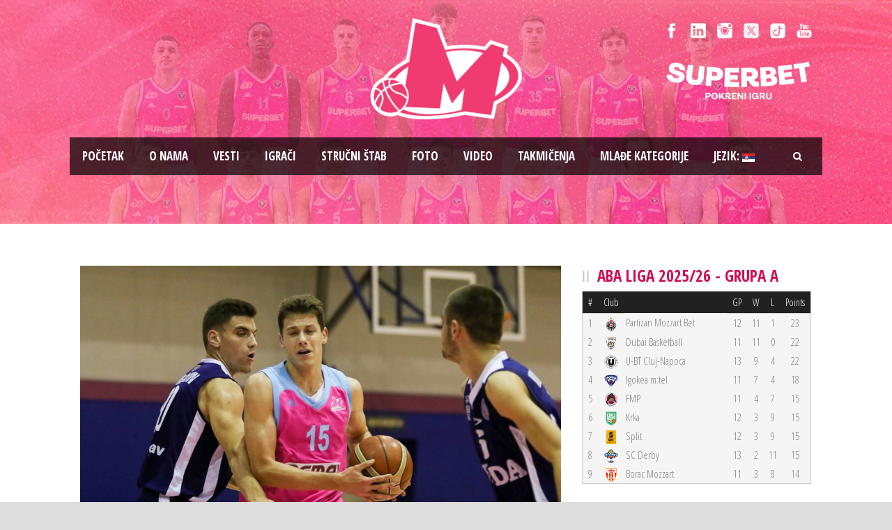

--- FILE ---
content_type: text/html; charset=UTF-8
request_url: https://www.bcmegabasket.net/2018/11/04/juniori-mega-bemaxa-ubedljivi-protiv-konstantina/
body_size: 13179
content:
<!DOCTYPE html>
<!--[if IE 7]><html class="ie ie7 ltie8 ltie9"  prefix="og: http://ogp.me/ns#"><![endif]-->
<!--[if IE 8]><html class="ie ie8 ltie9"  prefix="og: http://ogp.me/ns#"><![endif]-->
<!--[if !(IE 7) | !(IE 8)  ]><!-->
<html  prefix="og: http://ogp.me/ns#">
<!--<![endif]-->

<head>
	<meta charset="UTF-8" />
	<meta name="viewport" content="initial-scale = 1.0" />	<title>Košarkaški klub Mega Superbet   &raquo; JUNIORI MEGA BEMAXA UBEDLJIVI PROTIV KONSTANTINA</title>
	<link rel="pingback" href="https://www.bcmegabasket.net/2018/11/04/juniori-mega-bemaxa-ubedljivi-protiv-konstantina/" />
	
	<meta name='robots' content='max-image-preview:large' />
	<style>img:is([sizes="auto" i], [sizes^="auto," i]) { contain-intrinsic-size: 3000px 1500px }</style>
	<link rel='dns-prefetch' href='//fonts.googleapis.com' />
<link rel="alternate" type="application/rss+xml" title="Košarkaški klub Mega Superbet &raquo; dovod" href="https://www.bcmegabasket.net/feed/" />
<script type="text/javascript">
/* <![CDATA[ */
window._wpemojiSettings = {"baseUrl":"https:\/\/s.w.org\/images\/core\/emoji\/15.0.3\/72x72\/","ext":".png","svgUrl":"https:\/\/s.w.org\/images\/core\/emoji\/15.0.3\/svg\/","svgExt":".svg","source":{"concatemoji":"https:\/\/www.bcmegabasket.net\/wp-includes\/js\/wp-emoji-release.min.js?ver=6.7.4"}};
/*! This file is auto-generated */
!function(i,n){var o,s,e;function c(e){try{var t={supportTests:e,timestamp:(new Date).valueOf()};sessionStorage.setItem(o,JSON.stringify(t))}catch(e){}}function p(e,t,n){e.clearRect(0,0,e.canvas.width,e.canvas.height),e.fillText(t,0,0);var t=new Uint32Array(e.getImageData(0,0,e.canvas.width,e.canvas.height).data),r=(e.clearRect(0,0,e.canvas.width,e.canvas.height),e.fillText(n,0,0),new Uint32Array(e.getImageData(0,0,e.canvas.width,e.canvas.height).data));return t.every(function(e,t){return e===r[t]})}function u(e,t,n){switch(t){case"flag":return n(e,"\ud83c\udff3\ufe0f\u200d\u26a7\ufe0f","\ud83c\udff3\ufe0f\u200b\u26a7\ufe0f")?!1:!n(e,"\ud83c\uddfa\ud83c\uddf3","\ud83c\uddfa\u200b\ud83c\uddf3")&&!n(e,"\ud83c\udff4\udb40\udc67\udb40\udc62\udb40\udc65\udb40\udc6e\udb40\udc67\udb40\udc7f","\ud83c\udff4\u200b\udb40\udc67\u200b\udb40\udc62\u200b\udb40\udc65\u200b\udb40\udc6e\u200b\udb40\udc67\u200b\udb40\udc7f");case"emoji":return!n(e,"\ud83d\udc26\u200d\u2b1b","\ud83d\udc26\u200b\u2b1b")}return!1}function f(e,t,n){var r="undefined"!=typeof WorkerGlobalScope&&self instanceof WorkerGlobalScope?new OffscreenCanvas(300,150):i.createElement("canvas"),a=r.getContext("2d",{willReadFrequently:!0}),o=(a.textBaseline="top",a.font="600 32px Arial",{});return e.forEach(function(e){o[e]=t(a,e,n)}),o}function t(e){var t=i.createElement("script");t.src=e,t.defer=!0,i.head.appendChild(t)}"undefined"!=typeof Promise&&(o="wpEmojiSettingsSupports",s=["flag","emoji"],n.supports={everything:!0,everythingExceptFlag:!0},e=new Promise(function(e){i.addEventListener("DOMContentLoaded",e,{once:!0})}),new Promise(function(t){var n=function(){try{var e=JSON.parse(sessionStorage.getItem(o));if("object"==typeof e&&"number"==typeof e.timestamp&&(new Date).valueOf()<e.timestamp+604800&&"object"==typeof e.supportTests)return e.supportTests}catch(e){}return null}();if(!n){if("undefined"!=typeof Worker&&"undefined"!=typeof OffscreenCanvas&&"undefined"!=typeof URL&&URL.createObjectURL&&"undefined"!=typeof Blob)try{var e="postMessage("+f.toString()+"("+[JSON.stringify(s),u.toString(),p.toString()].join(",")+"));",r=new Blob([e],{type:"text/javascript"}),a=new Worker(URL.createObjectURL(r),{name:"wpTestEmojiSupports"});return void(a.onmessage=function(e){c(n=e.data),a.terminate(),t(n)})}catch(e){}c(n=f(s,u,p))}t(n)}).then(function(e){for(var t in e)n.supports[t]=e[t],n.supports.everything=n.supports.everything&&n.supports[t],"flag"!==t&&(n.supports.everythingExceptFlag=n.supports.everythingExceptFlag&&n.supports[t]);n.supports.everythingExceptFlag=n.supports.everythingExceptFlag&&!n.supports.flag,n.DOMReady=!1,n.readyCallback=function(){n.DOMReady=!0}}).then(function(){return e}).then(function(){var e;n.supports.everything||(n.readyCallback(),(e=n.source||{}).concatemoji?t(e.concatemoji):e.wpemoji&&e.twemoji&&(t(e.twemoji),t(e.wpemoji)))}))}((window,document),window._wpemojiSettings);
/* ]]> */
</script>
<style id='wp-emoji-styles-inline-css' type='text/css'>

	img.wp-smiley, img.emoji {
		display: inline !important;
		border: none !important;
		box-shadow: none !important;
		height: 1em !important;
		width: 1em !important;
		margin: 0 0.07em !important;
		vertical-align: -0.1em !important;
		background: none !important;
		padding: 0 !important;
	}
</style>
<link rel='stylesheet' id='wp-block-library-css' href='https://www.bcmegabasket.net/wp-includes/css/dist/block-library/style.min.css?ver=6.7.4' type='text/css' media='all' />
<style id='classic-theme-styles-inline-css' type='text/css'>
/*! This file is auto-generated */
.wp-block-button__link{color:#fff;background-color:#32373c;border-radius:9999px;box-shadow:none;text-decoration:none;padding:calc(.667em + 2px) calc(1.333em + 2px);font-size:1.125em}.wp-block-file__button{background:#32373c;color:#fff;text-decoration:none}
</style>
<style id='global-styles-inline-css' type='text/css'>
:root{--wp--preset--aspect-ratio--square: 1;--wp--preset--aspect-ratio--4-3: 4/3;--wp--preset--aspect-ratio--3-4: 3/4;--wp--preset--aspect-ratio--3-2: 3/2;--wp--preset--aspect-ratio--2-3: 2/3;--wp--preset--aspect-ratio--16-9: 16/9;--wp--preset--aspect-ratio--9-16: 9/16;--wp--preset--color--black: #000000;--wp--preset--color--cyan-bluish-gray: #abb8c3;--wp--preset--color--white: #ffffff;--wp--preset--color--pale-pink: #f78da7;--wp--preset--color--vivid-red: #cf2e2e;--wp--preset--color--luminous-vivid-orange: #ff6900;--wp--preset--color--luminous-vivid-amber: #fcb900;--wp--preset--color--light-green-cyan: #7bdcb5;--wp--preset--color--vivid-green-cyan: #00d084;--wp--preset--color--pale-cyan-blue: #8ed1fc;--wp--preset--color--vivid-cyan-blue: #0693e3;--wp--preset--color--vivid-purple: #9b51e0;--wp--preset--gradient--vivid-cyan-blue-to-vivid-purple: linear-gradient(135deg,rgba(6,147,227,1) 0%,rgb(155,81,224) 100%);--wp--preset--gradient--light-green-cyan-to-vivid-green-cyan: linear-gradient(135deg,rgb(122,220,180) 0%,rgb(0,208,130) 100%);--wp--preset--gradient--luminous-vivid-amber-to-luminous-vivid-orange: linear-gradient(135deg,rgba(252,185,0,1) 0%,rgba(255,105,0,1) 100%);--wp--preset--gradient--luminous-vivid-orange-to-vivid-red: linear-gradient(135deg,rgba(255,105,0,1) 0%,rgb(207,46,46) 100%);--wp--preset--gradient--very-light-gray-to-cyan-bluish-gray: linear-gradient(135deg,rgb(238,238,238) 0%,rgb(169,184,195) 100%);--wp--preset--gradient--cool-to-warm-spectrum: linear-gradient(135deg,rgb(74,234,220) 0%,rgb(151,120,209) 20%,rgb(207,42,186) 40%,rgb(238,44,130) 60%,rgb(251,105,98) 80%,rgb(254,248,76) 100%);--wp--preset--gradient--blush-light-purple: linear-gradient(135deg,rgb(255,206,236) 0%,rgb(152,150,240) 100%);--wp--preset--gradient--blush-bordeaux: linear-gradient(135deg,rgb(254,205,165) 0%,rgb(254,45,45) 50%,rgb(107,0,62) 100%);--wp--preset--gradient--luminous-dusk: linear-gradient(135deg,rgb(255,203,112) 0%,rgb(199,81,192) 50%,rgb(65,88,208) 100%);--wp--preset--gradient--pale-ocean: linear-gradient(135deg,rgb(255,245,203) 0%,rgb(182,227,212) 50%,rgb(51,167,181) 100%);--wp--preset--gradient--electric-grass: linear-gradient(135deg,rgb(202,248,128) 0%,rgb(113,206,126) 100%);--wp--preset--gradient--midnight: linear-gradient(135deg,rgb(2,3,129) 0%,rgb(40,116,252) 100%);--wp--preset--font-size--small: 13px;--wp--preset--font-size--medium: 20px;--wp--preset--font-size--large: 36px;--wp--preset--font-size--x-large: 42px;--wp--preset--spacing--20: 0.44rem;--wp--preset--spacing--30: 0.67rem;--wp--preset--spacing--40: 1rem;--wp--preset--spacing--50: 1.5rem;--wp--preset--spacing--60: 2.25rem;--wp--preset--spacing--70: 3.38rem;--wp--preset--spacing--80: 5.06rem;--wp--preset--shadow--natural: 6px 6px 9px rgba(0, 0, 0, 0.2);--wp--preset--shadow--deep: 12px 12px 50px rgba(0, 0, 0, 0.4);--wp--preset--shadow--sharp: 6px 6px 0px rgba(0, 0, 0, 0.2);--wp--preset--shadow--outlined: 6px 6px 0px -3px rgba(255, 255, 255, 1), 6px 6px rgba(0, 0, 0, 1);--wp--preset--shadow--crisp: 6px 6px 0px rgba(0, 0, 0, 1);}:where(.is-layout-flex){gap: 0.5em;}:where(.is-layout-grid){gap: 0.5em;}body .is-layout-flex{display: flex;}.is-layout-flex{flex-wrap: wrap;align-items: center;}.is-layout-flex > :is(*, div){margin: 0;}body .is-layout-grid{display: grid;}.is-layout-grid > :is(*, div){margin: 0;}:where(.wp-block-columns.is-layout-flex){gap: 2em;}:where(.wp-block-columns.is-layout-grid){gap: 2em;}:where(.wp-block-post-template.is-layout-flex){gap: 1.25em;}:where(.wp-block-post-template.is-layout-grid){gap: 1.25em;}.has-black-color{color: var(--wp--preset--color--black) !important;}.has-cyan-bluish-gray-color{color: var(--wp--preset--color--cyan-bluish-gray) !important;}.has-white-color{color: var(--wp--preset--color--white) !important;}.has-pale-pink-color{color: var(--wp--preset--color--pale-pink) !important;}.has-vivid-red-color{color: var(--wp--preset--color--vivid-red) !important;}.has-luminous-vivid-orange-color{color: var(--wp--preset--color--luminous-vivid-orange) !important;}.has-luminous-vivid-amber-color{color: var(--wp--preset--color--luminous-vivid-amber) !important;}.has-light-green-cyan-color{color: var(--wp--preset--color--light-green-cyan) !important;}.has-vivid-green-cyan-color{color: var(--wp--preset--color--vivid-green-cyan) !important;}.has-pale-cyan-blue-color{color: var(--wp--preset--color--pale-cyan-blue) !important;}.has-vivid-cyan-blue-color{color: var(--wp--preset--color--vivid-cyan-blue) !important;}.has-vivid-purple-color{color: var(--wp--preset--color--vivid-purple) !important;}.has-black-background-color{background-color: var(--wp--preset--color--black) !important;}.has-cyan-bluish-gray-background-color{background-color: var(--wp--preset--color--cyan-bluish-gray) !important;}.has-white-background-color{background-color: var(--wp--preset--color--white) !important;}.has-pale-pink-background-color{background-color: var(--wp--preset--color--pale-pink) !important;}.has-vivid-red-background-color{background-color: var(--wp--preset--color--vivid-red) !important;}.has-luminous-vivid-orange-background-color{background-color: var(--wp--preset--color--luminous-vivid-orange) !important;}.has-luminous-vivid-amber-background-color{background-color: var(--wp--preset--color--luminous-vivid-amber) !important;}.has-light-green-cyan-background-color{background-color: var(--wp--preset--color--light-green-cyan) !important;}.has-vivid-green-cyan-background-color{background-color: var(--wp--preset--color--vivid-green-cyan) !important;}.has-pale-cyan-blue-background-color{background-color: var(--wp--preset--color--pale-cyan-blue) !important;}.has-vivid-cyan-blue-background-color{background-color: var(--wp--preset--color--vivid-cyan-blue) !important;}.has-vivid-purple-background-color{background-color: var(--wp--preset--color--vivid-purple) !important;}.has-black-border-color{border-color: var(--wp--preset--color--black) !important;}.has-cyan-bluish-gray-border-color{border-color: var(--wp--preset--color--cyan-bluish-gray) !important;}.has-white-border-color{border-color: var(--wp--preset--color--white) !important;}.has-pale-pink-border-color{border-color: var(--wp--preset--color--pale-pink) !important;}.has-vivid-red-border-color{border-color: var(--wp--preset--color--vivid-red) !important;}.has-luminous-vivid-orange-border-color{border-color: var(--wp--preset--color--luminous-vivid-orange) !important;}.has-luminous-vivid-amber-border-color{border-color: var(--wp--preset--color--luminous-vivid-amber) !important;}.has-light-green-cyan-border-color{border-color: var(--wp--preset--color--light-green-cyan) !important;}.has-vivid-green-cyan-border-color{border-color: var(--wp--preset--color--vivid-green-cyan) !important;}.has-pale-cyan-blue-border-color{border-color: var(--wp--preset--color--pale-cyan-blue) !important;}.has-vivid-cyan-blue-border-color{border-color: var(--wp--preset--color--vivid-cyan-blue) !important;}.has-vivid-purple-border-color{border-color: var(--wp--preset--color--vivid-purple) !important;}.has-vivid-cyan-blue-to-vivid-purple-gradient-background{background: var(--wp--preset--gradient--vivid-cyan-blue-to-vivid-purple) !important;}.has-light-green-cyan-to-vivid-green-cyan-gradient-background{background: var(--wp--preset--gradient--light-green-cyan-to-vivid-green-cyan) !important;}.has-luminous-vivid-amber-to-luminous-vivid-orange-gradient-background{background: var(--wp--preset--gradient--luminous-vivid-amber-to-luminous-vivid-orange) !important;}.has-luminous-vivid-orange-to-vivid-red-gradient-background{background: var(--wp--preset--gradient--luminous-vivid-orange-to-vivid-red) !important;}.has-very-light-gray-to-cyan-bluish-gray-gradient-background{background: var(--wp--preset--gradient--very-light-gray-to-cyan-bluish-gray) !important;}.has-cool-to-warm-spectrum-gradient-background{background: var(--wp--preset--gradient--cool-to-warm-spectrum) !important;}.has-blush-light-purple-gradient-background{background: var(--wp--preset--gradient--blush-light-purple) !important;}.has-blush-bordeaux-gradient-background{background: var(--wp--preset--gradient--blush-bordeaux) !important;}.has-luminous-dusk-gradient-background{background: var(--wp--preset--gradient--luminous-dusk) !important;}.has-pale-ocean-gradient-background{background: var(--wp--preset--gradient--pale-ocean) !important;}.has-electric-grass-gradient-background{background: var(--wp--preset--gradient--electric-grass) !important;}.has-midnight-gradient-background{background: var(--wp--preset--gradient--midnight) !important;}.has-small-font-size{font-size: var(--wp--preset--font-size--small) !important;}.has-medium-font-size{font-size: var(--wp--preset--font-size--medium) !important;}.has-large-font-size{font-size: var(--wp--preset--font-size--large) !important;}.has-x-large-font-size{font-size: var(--wp--preset--font-size--x-large) !important;}
:where(.wp-block-post-template.is-layout-flex){gap: 1.25em;}:where(.wp-block-post-template.is-layout-grid){gap: 1.25em;}
:where(.wp-block-columns.is-layout-flex){gap: 2em;}:where(.wp-block-columns.is-layout-grid){gap: 2em;}
:root :where(.wp-block-pullquote){font-size: 1.5em;line-height: 1.6;}
</style>
<link rel='stylesheet' id='ctf_styles-css' href='https://www.bcmegabasket.net/wp-content/plugins/custom-twitter-feeds/css/ctf-styles.min.css?ver=2.3.1' type='text/css' media='all' />
<link rel='stylesheet' id='rotatingtweets-css' href='https://www.bcmegabasket.net/wp-content/plugins/rotatingtweets/css/style.css?ver=6.7.4' type='text/css' media='all' />
<link rel='stylesheet' id='style-css' href='https://www.bcmegabasket.net/wp-content/themes/realsoccer/style.css?ver=6.7.4' type='text/css' media='all' />
<link rel='stylesheet' id='Open-Sans-Condensed-google-font-css' href='https://fonts.googleapis.com/css?family=Open+Sans+Condensed%3A300%2C300italic%2C700&#038;subset=greek%2Ccyrillic-ext%2Ccyrillic%2Clatin%2Clatin-ext%2Cvietnamese%2Cgreek-ext&#038;ver=6.7.4' type='text/css' media='all' />
<link rel='stylesheet' id='Open-Sans-google-font-css' href='https://fonts.googleapis.com/css?family=Open+Sans%3A300%2C300italic%2Cregular%2Citalic%2C600%2C600italic%2C700%2C700italic%2C800%2C800italic&#038;subset=greek%2Ccyrillic-ext%2Ccyrillic%2Clatin%2Clatin-ext%2Cvietnamese%2Cgreek-ext&#038;ver=6.7.4' type='text/css' media='all' />
<link rel='stylesheet' id='superfish-css' href='https://www.bcmegabasket.net/wp-content/themes/realsoccer/plugins/superfish/css/superfish.css?ver=6.7.4' type='text/css' media='all' />
<link rel='stylesheet' id='dlmenu-css' href='https://www.bcmegabasket.net/wp-content/themes/realsoccer/plugins/dl-menu/component.css?ver=6.7.4' type='text/css' media='all' />
<link rel='stylesheet' id='font-awesome-css' href='https://www.bcmegabasket.net/wp-content/themes/realsoccer/plugins/font-awesome/css/font-awesome.min.css?ver=6.7.4' type='text/css' media='all' />
<!--[if lt IE 8]>
<link rel='stylesheet' id='font-awesome-ie7-css' href='https://www.bcmegabasket.net/wp-content/themes/realsoccer/plugins/font-awesome/css/font-awesome-ie7.min.css?ver=6.7.4' type='text/css' media='all' />
<![endif]-->
<link rel='stylesheet' id='style-responsive-css' href='https://www.bcmegabasket.net/wp-content/themes/realsoccer/stylesheet/style-responsive.css?ver=6.7.4' type='text/css' media='all' />
<link rel='stylesheet' id='style-custom-css' href='https://www.bcmegabasket.net/wp-content/themes/realsoccer/stylesheet/style-custom.css?ver=6.7.4' type='text/css' media='all' />
<link rel='stylesheet' id='tablepress-default-css' href='https://www.bcmegabasket.net/wp-content/plugins/tablepress/css/build/default.css?ver=3.2.5' type='text/css' media='all' />
<link rel='stylesheet' id='ms-main-css' href='https://www.bcmegabasket.net/wp-content/plugins/masterslider/public/assets/css/masterslider.main.css?ver=3.2.11' type='text/css' media='all' />
<link rel='stylesheet' id='ms-custom-css' href='https://www.bcmegabasket.net/wp-content/uploads/masterslider/custom.css?ver=5.3' type='text/css' media='all' />
<script type="text/javascript" src="https://www.bcmegabasket.net/wp-includes/js/jquery/jquery.min.js?ver=3.7.1" id="jquery-core-js"></script>
<link rel="https://api.w.org/" href="https://www.bcmegabasket.net/wp-json/" /><link rel="alternate" title="JSON" type="application/json" href="https://www.bcmegabasket.net/wp-json/wp/v2/posts/36223" /><link rel="EditURI" type="application/rsd+xml" title="RSD" href="https://www.bcmegabasket.net/xmlrpc.php?rsd" />
<meta name="generator" content="WordPress 6.7.4" />
<link rel="canonical" href="https://www.bcmegabasket.net/2018/11/04/juniori-mega-bemaxa-ubedljivi-protiv-konstantina/" />
<link rel='shortlink' href='https://www.bcmegabasket.net/?p=36223' />
<link rel="alternate" title="oEmbed (JSON)" type="application/json+oembed" href="https://www.bcmegabasket.net/wp-json/oembed/1.0/embed?url=https%3A%2F%2Fwww.bcmegabasket.net%2F2018%2F11%2F04%2Fjuniori-mega-bemaxa-ubedljivi-protiv-konstantina%2F" />
<link rel="alternate" title="oEmbed (XML)" type="text/xml+oembed" href="https://www.bcmegabasket.net/wp-json/oembed/1.0/embed?url=https%3A%2F%2Fwww.bcmegabasket.net%2F2018%2F11%2F04%2Fjuniori-mega-bemaxa-ubedljivi-protiv-konstantina%2F&#038;format=xml" />
<script>var ms_grabbing_curosr='https://www.bcmegabasket.net/wp-content/plugins/masterslider/public/assets/css/common/grabbing.cur',ms_grab_curosr='https://www.bcmegabasket.net/wp-content/plugins/masterslider/public/assets/css/common/grab.cur';</script>
<meta name="generator" content="MasterSlider 3.2.11 - Responsive Touch Image Slider" />

<!-- Open Graph Meta Data by WP-Open-Graph plugin-->
<meta property="og:site_name" content="Košarkaški klub Mega Superbet" />
<meta property="og:locale" content="sr_rs" />
<meta property="og:type" content="article" />
<meta property="og:image:width" content="2000" />
<meta property="og:image:height" content="1327" />
<meta property="og:image" content="https://www.bcmegabasket.net/wp-content/uploads/2018/11/juniori_mega_konstantin_157281.jpg" />
<meta property="og:title" content="JUNIORI MEGA BEMAXA UBEDLJIVI PROTIV KONSTANTINA" />
<meta property="og:url" content="https://www.bcmegabasket.net/2018/11/04/juniori-mega-bemaxa-ubedljivi-protiv-konstantina/" />
<meta property="og:description" content="Juniori Mega Bemaxa su zabeležili još jednu ubedljivu pobedu pošto su u 4. kolu Roda Juniorske lige Srbije savladali Konstantin sa 104:42 (21:13, 40:13, 24:7, 19:9). Izabranici trenera Vlade Vukoičića su odigrali još dobar meč u hali Mega Factory u Beogradu gde su posle prvog poluvremena imali 35 poena prednosti, da bi u drugom poluvremenu... Opširnije..." />
<meta prefix="fb: http://ogp.me/ns/fb#" property="fb:app_id" content="1022190398173361" />
<!-- /Open Graph Meta Data -->
<style type="text/css">
.qtranxs_flag_sr {background-image: url(https://www.bcmegabasket.net/wp-content/plugins/qtranslate-x/flags/); background-repeat: no-repeat;}
.qtranxs_flag_en {background-image: url(https://www.bcmegabasket.net/wp-content/plugins/qtranslate-x/flags/gb.png); background-repeat: no-repeat;}
</style>
<link hreflang="sr" href="https://www.bcmegabasket.net/sr/2018/11/04/juniori-mega-bemaxa-ubedljivi-protiv-konstantina/" rel="alternate" />
<link hreflang="en" href="https://www.bcmegabasket.net/en/2018/11/04/juniori-mega-bemaxa-ubedljivi-protiv-konstantina/" rel="alternate" />
<link hreflang="x-default" href="https://www.bcmegabasket.net/2018/11/04/juniori-mega-bemaxa-ubedljivi-protiv-konstantina/" rel="alternate" />
<meta name="generator" content="qTranslate-X 3.4.6.8" />
<!-- load the script for older ie version -->
<!--[if lt IE 9]>
<script src="https://www.bcmegabasket.net/wp-content/themes/realsoccer/javascript/html5.js" type="text/javascript"></script>
<script src="https://www.bcmegabasket.net/wp-content/themes/realsoccer/plugins/easy-pie-chart/excanvas.js" type="text/javascript"></script>
<![endif]-->

<!-- Dynamic Widgets by QURL loaded - http://www.dynamic-widgets.com //-->
<link rel="icon" href="https://www.bcmegabasket.net/wp-content/uploads/2021/07/cropped-mega-bemax-logo-512-32x32.png" sizes="32x32" />
<link rel="icon" href="https://www.bcmegabasket.net/wp-content/uploads/2021/07/cropped-mega-bemax-logo-512-192x192.png" sizes="192x192" />
<link rel="apple-touch-icon" href="https://www.bcmegabasket.net/wp-content/uploads/2021/07/cropped-mega-bemax-logo-512-180x180.png" />
<meta name="msapplication-TileImage" content="https://www.bcmegabasket.net/wp-content/uploads/2021/07/cropped-mega-bemax-logo-512-270x270.png" />
</head>

<body class="post-template-default single single-post postid-36223 single-format-standard _masterslider _msp_version_3.2.11">
<div id="fb-root"></div>
<script async defer crossorigin="anonymous" src="https://connect.facebook.net/sr_RS/sdk.js#xfbml=1&version=v8.0&appId=1022190398173361&autoLogAppEvents=1" nonce="E8iGBOTy"></script>
<div class="body-wrapper  float-menu realsoccer-header-style-1" data-home="https://www.bcmegabasket.net" >
		<header class="gdlr-header-wrapper "  >
		<!-- top navigation -->
				<div class="top-navigation-wrapper">
			<div class="top-navigation-container container">
				<div class="top-navigation-left">
					<div class="top-navigation-left-text">
										</div>
				</div>
				<div class="top-navigation-right">
					<div class="top-social-wrapper">
						<div class="social-icon">
<a href="https://www.facebook.com/KKMegaBasket" target="_blank" >
<img width="32" height="32" src="https://www.bcmegabasket.net/wp-content/themes/realsoccer/images/light/social-icon/facebook.png" alt="Facebook" />
</a>
</div>
<div class="social-icon">
<a href="https://www.linkedin.com/company/košarkaški-klub-mega-basketball-club-mega" target="_blank" >
<img width="32" height="32" src="https://www.bcmegabasket.net/wp-content/themes/realsoccer/images/light/social-icon/linkedin.png" alt="Linkedin" />
</a>
</div>
<div class="social-icon">
<a href="https://www.instagram.com/bcmegabasket/" target="_blank" >
<img width="32" height="32" src="https://www.bcmegabasket.net/wp-content/themes/realsoccer/images/light/social-icon/tumblr.png" alt="Tumblr" />
</a>
</div>
<div class="social-icon">
<a href="https://x.com/KKMegaBasket" target="_blank" >
<img width="32" height="32" src="https://www.bcmegabasket.net/wp-content/themes/realsoccer/images/light/social-icon/twitter.png" alt="Twitter" />
</a>
</div>
<div class="social-icon">
<a href="https://www.tiktok.com/@bcmegabasket" target="_blank" >
<img width="32" height="32" src="https://www.bcmegabasket.net/wp-content/themes/realsoccer/images/light/social-icon/tiktok.png" alt="Tiktok" />
</a>
</div>
<div class="social-icon">
<a href="https://www.youtube.com/c/KKMegaBasket/" target="_blank" >
<img width="32" height="32" src="https://www.bcmegabasket.net/wp-content/themes/realsoccer/images/light/social-icon/youtube.png" alt="Youtube" />
</a>
</div>
<div class="clear"></div>					</div>	
					<div class="top-league-wrapper">
						<!--<div class="league-icon"><a target="_blank" href="http://www.championsleague.basketball/"><img width="" height="" alt="BCL" src="https://www.bcmegabasket.net/wp-content/uploads/2016/08/BCL_Logo_1Col_RGB_Navy_Small-2.png"></a></div>
						<div class="league-icon"><a target="_blank" href="https://www.aba-liga.com/"><img width="" height="" alt="ABA" src="https://www.bcmegabasket.net/wp-content/uploads/2021/09/ADMIRAL_BET_ABA_LIGA_LOGO_HORIZONTAL_DARK.png"></a></div>
						<div class="league-icon"><a target="_blank" href="https://www.kls.rs/"><img width="" height="" alt="KLS" src="https://www.bcmegabasket.net/wp-content/uploads/2018/04/kls-logo-s.png"></a></div>-->
						
					<a href="https://superbet.rs/?utm_source=mega&utm_medium=organic&utm_campaign=spo-brn-awr-ext-mega-gen-all-sup" target="_blank"><img src="https://www.bcmegabasket.net/wp-content/uploads/2025/01/superbet-01.png" title="Superbet"  alt="Superbet" style="width:210px;height:auto !important;" /></a>						
						
					</div>					
				</div>
				<div class="clear"></div>
			</div>
		</div>
				
		<!-- logo -->
		<div class="gdlr-header-inner">
			<div class="gdlr-header-container container">
				<!-- logo -->
				<div class="gdlr-logo">
					<a href="https://www.bcmegabasket.net" >
						<img src="https://www.bcmegabasket.net/wp-content/uploads/2024/06/mega-pink-outline.png" alt="" width="502" height="336" />						
					</a>
					<div class="gdlr-responsive-navigation dl-menuwrapper" id="gdlr-responsive-navigation" ><button class="dl-trigger">Open Menu</button><ul id="menu-main-menu" class="dl-menu gdlr-main-mobile-menu"><li id="menu-item-3543" class="menu-item menu-item-type-post_type menu-item-object-page menu-item-home menu-item-3543"><a href="https://www.bcmegabasket.net/">Pоčetak</a></li>
<li id="menu-item-6400" class="menu-item menu-item-type-post_type menu-item-object-page menu-item-6400"><a href="https://www.bcmegabasket.net/o-nama/">O nama</a></li>
<li id="menu-item-78258" class="menu-item menu-item-type-taxonomy menu-item-object-category menu-item-has-children menu-item-78258"><a href="https://www.bcmegabasket.net/category/vesti/2025-2026/">Vesti</a>
<ul class="dl-submenu">
	<li id="menu-item-68013" class="menu-item menu-item-type-post_type menu-item-object-page menu-item-68013"><a href="https://www.bcmegabasket.net/vesti/arhiva/">Arhiva vesti</a></li>
</ul>
</li>
<li id="menu-item-26021" class="menu-item menu-item-type-post_type menu-item-object-page menu-item-26021"><a href="https://www.bcmegabasket.net/igraci/">Igrači</a></li>
<li id="menu-item-78305" class="menu-item menu-item-type-post_type menu-item-object-page menu-item-78305"><a href="https://www.bcmegabasket.net/strucni-stab/strucni-stab-2025-2026/">Stručni štab</a></li>
<li id="menu-item-78273" class="menu-item menu-item-type-post_type menu-item-object-page menu-item-has-children menu-item-78273"><a href="https://www.bcmegabasket.net/galerija/galerija-2025-2026/">Foto</a>
<ul class="dl-submenu">
	<li id="menu-item-68026" class="menu-item menu-item-type-post_type menu-item-object-page menu-item-68026"><a href="https://www.bcmegabasket.net/galerija/foto-arhiva/">Foto arhiva</a></li>
</ul>
</li>
<li id="menu-item-9919" class="menu-item menu-item-type-post_type menu-item-object-page menu-item-9919"><a href="https://www.bcmegabasket.net/video/">Video</a></li>
<li id="menu-item-78431" class="menu-item menu-item-type-post_type menu-item-object-page menu-item-has-children menu-item-78431"><a href="https://www.bcmegabasket.net/aba-liga/aba-liga-2026-2026/">Takmičenja</a>
<ul class="dl-submenu">
	<li id="menu-item-78432" class="menu-item menu-item-type-post_type menu-item-object-page menu-item-78432"><a href="https://www.bcmegabasket.net/aba-liga/aba-liga-2026-2026/">ABA Liga 2025/2026</a></li>
	<li id="menu-item-79460" class="menu-item menu-item-type-post_type menu-item-object-page menu-item-79460"><a href="https://www.bcmegabasket.net/winline-basket-cup-2025-2026/">Winline Basket Cup 2025/2026</a></li>
</ul>
</li>
<li id="menu-item-28474" class="menu-item menu-item-type-post_type menu-item-object-page menu-item-has-children menu-item-28474"><a href="https://www.bcmegabasket.net/mladje-kategorije/">Mlađe kategorije</a>
<ul class="dl-submenu">
	<li id="menu-item-28442" class="menu-item menu-item-type-post_type menu-item-object-page menu-item-28442"><a href="https://www.bcmegabasket.net/mladje-kategorije/o-nama/">O nama</a></li>
	<li id="menu-item-28446" class="menu-item menu-item-type-post_type menu-item-object-page menu-item-28446"><a href="https://www.bcmegabasket.net/mladje-kategorije/vesti/">Vesti</a></li>
</ul>
</li>
<li id="menu-item-31124" class="qtranxs-lang-menu qtranxs-lang-menu-sr menu-item menu-item-type-custom menu-item-object-custom menu-item-has-children menu-item-31124"><a href="#" title="Srpski">Jezik:&nbsp;<img src="https://www.bcmegabasket.net/wp-content/plugins/qtranslate-x/flags/rs.png" alt="Srpski" /></a>
<ul class="dl-submenu">
	<li id="menu-item-79461" class="qtranxs-lang-menu-item qtranxs-lang-menu-item-sr menu-item menu-item-type-custom menu-item-object-custom menu-item-79461"><a href="https://www.bcmegabasket.net/sr/2018/11/04/juniori-mega-bemaxa-ubedljivi-protiv-konstantina/" title="Srpski"><img src="https://www.bcmegabasket.net/wp-content/plugins/qtranslate-x/flags/rs.png" alt="Srpski" />&nbsp;Srpski</a></li>
	<li id="menu-item-79462" class="qtranxs-lang-menu-item qtranxs-lang-menu-item-en menu-item menu-item-type-custom menu-item-object-custom menu-item-79462"><a href="https://www.bcmegabasket.net/en/2018/11/04/juniori-mega-bemaxa-ubedljivi-protiv-konstantina/" title="English"><img src="https://www.bcmegabasket.net/wp-content/plugins/qtranslate-x/flags/gb.png" alt="English" />&nbsp;English</a></li>
</ul>
</li>
</ul></div>						
				</div>
				
				<!-- navigation -->
				<div class="gdlr-navigation-wrapper"><div class="gdlr-navigation-container container"><nav class="gdlr-navigation" id="gdlr-main-navigation" role="navigation"><ul id="menu-main-menu-1" class="sf-menu gdlr-main-menu"><li  class="menu-item menu-item-type-post_type menu-item-object-page menu-item-home menu-item-3543menu-item menu-item-type-post_type menu-item-object-page menu-item-home menu-item-3543 gdlr-normal-menu"><a href="https://www.bcmegabasket.net/">Pоčetak</a></li>
<li  class="menu-item menu-item-type-post_type menu-item-object-page menu-item-6400menu-item menu-item-type-post_type menu-item-object-page menu-item-6400 gdlr-normal-menu"><a href="https://www.bcmegabasket.net/o-nama/">O nama</a></li>
<li  class="menu-item menu-item-type-taxonomy menu-item-object-category menu-item-has-children menu-item-78258menu-item menu-item-type-taxonomy menu-item-object-category menu-item-has-children menu-item-78258 gdlr-normal-menu"><a href="https://www.bcmegabasket.net/category/vesti/2025-2026/">Vesti</a>
<ul class="sub-menu">
	<li  class="menu-item menu-item-type-post_type menu-item-object-page menu-item-68013"><a href="https://www.bcmegabasket.net/vesti/arhiva/">Arhiva vesti</a></li>
</ul>
</li>
<li  class="menu-item menu-item-type-post_type menu-item-object-page menu-item-26021menu-item menu-item-type-post_type menu-item-object-page menu-item-26021 gdlr-normal-menu"><a href="https://www.bcmegabasket.net/igraci/">Igrači</a></li>
<li  class="menu-item menu-item-type-post_type menu-item-object-page menu-item-78305menu-item menu-item-type-post_type menu-item-object-page menu-item-78305 gdlr-normal-menu"><a href="https://www.bcmegabasket.net/strucni-stab/strucni-stab-2025-2026/">Stručni štab</a></li>
<li  class="menu-item menu-item-type-post_type menu-item-object-page menu-item-has-children menu-item-78273menu-item menu-item-type-post_type menu-item-object-page menu-item-has-children menu-item-78273 gdlr-normal-menu"><a href="https://www.bcmegabasket.net/galerija/galerija-2025-2026/">Foto</a>
<ul class="sub-menu">
	<li  class="menu-item menu-item-type-post_type menu-item-object-page menu-item-68026"><a href="https://www.bcmegabasket.net/galerija/foto-arhiva/">Foto arhiva</a></li>
</ul>
</li>
<li  class="menu-item menu-item-type-post_type menu-item-object-page menu-item-9919menu-item menu-item-type-post_type menu-item-object-page menu-item-9919 gdlr-normal-menu"><a href="https://www.bcmegabasket.net/video/">Video</a></li>
<li  class="menu-item menu-item-type-post_type menu-item-object-page menu-item-has-children menu-item-78431menu-item menu-item-type-post_type menu-item-object-page menu-item-has-children menu-item-78431 gdlr-normal-menu"><a href="https://www.bcmegabasket.net/aba-liga/aba-liga-2026-2026/">Takmičenja</a>
<ul class="sub-menu">
	<li  class="menu-item menu-item-type-post_type menu-item-object-page menu-item-78432"><a href="https://www.bcmegabasket.net/aba-liga/aba-liga-2026-2026/">ABA Liga 2025/2026</a></li>
	<li  class="menu-item menu-item-type-post_type menu-item-object-page menu-item-79460"><a href="https://www.bcmegabasket.net/winline-basket-cup-2025-2026/">Winline Basket Cup 2025/2026</a></li>
</ul>
</li>
<li  class="menu-item menu-item-type-post_type menu-item-object-page menu-item-has-children menu-item-28474menu-item menu-item-type-post_type menu-item-object-page menu-item-has-children menu-item-28474 gdlr-normal-menu"><a href="https://www.bcmegabasket.net/mladje-kategorije/">Mlađe kategorije</a>
<ul class="sub-menu">
	<li  class="menu-item menu-item-type-post_type menu-item-object-page menu-item-28442"><a href="https://www.bcmegabasket.net/mladje-kategorije/o-nama/">O nama</a></li>
	<li  class="menu-item menu-item-type-post_type menu-item-object-page menu-item-28446"><a href="https://www.bcmegabasket.net/mladje-kategorije/vesti/">Vesti</a></li>
</ul>
</li>
<li  class="qtranxs-lang-menu qtranxs-lang-menu-sr menu-item menu-item-type-custom menu-item-object-custom menu-item-has-children menu-item-31124qtranxs-lang-menu qtranxs-lang-menu-sr menu-item menu-item-type-custom menu-item-object-custom menu-item-has-children menu-item-31124 gdlr-normal-menu"><a title="Srpski" href="#">Jezik:&nbsp;<img src="https://www.bcmegabasket.net/wp-content/plugins/qtranslate-x/flags/rs.png" alt="Srpski" /></a>
<ul class="sub-menu">
	<li  class="qtranxs-lang-menu-item qtranxs-lang-menu-item-sr menu-item menu-item-type-custom menu-item-object-custom menu-item-79461"><a title="Srpski" href="https://www.bcmegabasket.net/sr/2018/11/04/juniori-mega-bemaxa-ubedljivi-protiv-konstantina/"><img src="https://www.bcmegabasket.net/wp-content/plugins/qtranslate-x/flags/rs.png" alt="Srpski" />&nbsp;Srpski</a></li>
	<li  class="qtranxs-lang-menu-item qtranxs-lang-menu-item-en menu-item menu-item-type-custom menu-item-object-custom menu-item-79462"><a title="English" href="https://www.bcmegabasket.net/en/2018/11/04/juniori-mega-bemaxa-ubedljivi-protiv-konstantina/"><img src="https://www.bcmegabasket.net/wp-content/plugins/qtranslate-x/flags/gb.png" alt="English" />&nbsp;English</a></li>
</ul>
</li>
</ul></nav><i class="icon-search fa fa-search gdlr-menu-search-button" id="gdlr-menu-search-button" ></i>
<div class="gdlr-menu-search" id="gdlr-menu-search">
	<form method="get" id="searchform" action="https://www.bcmegabasket.net/">
				<div class="search-text">
			<input type="text" value="Type Keywords" name="s" autocomplete="off" data-default="Type Keywords" />
		</div>
		<input type="submit" value="" />
		<div class="clear"></div>
	</form>	
</div>	
<div class="clear"></div></div></div><div id="gdlr-header-substitute" ></div>	
				
				<div class="clear"></div>
			</div>
		</div>
		
			<div class="gdlr-page-title-wrapper" >
			<div class="gdlr-page-title-container container" >
				<h3 class="gdlr-page-title"></h3>
							</div>	
		</div>	
			<div class="clear"></div>
	</header>

		<div class="content-wrapper"><div class="gdlr-content">

		<div class="with-sidebar-wrapper">
		<div class="with-sidebar-container container">
			<div class="with-sidebar-left eight columns">
				<div class="with-sidebar-content twelve columns">
					<div class="gdlr-item gdlr-blog-full gdlr-item-start-content">
										
						<!-- get the content based on post format -->
						
<article id="post-36223" class="post-36223 post type-post status-publish format-standard has-post-thumbnail hentry category-mlade-kategorije">
	<div class="gdlr-standard-style">
				<div class="gdlr-blog-thumbnail">
			<a href="https://www.bcmegabasket.net/wp-content/uploads/2018/11/juniori_mega_konstantin_157281.jpg" title="juniori_mega_konstantin_157281" data-rel="fancybox" ><img src="https://www.bcmegabasket.net/wp-content/uploads/2018/11/juniori_mega_konstantin_157281-900x600.jpg" alt="" width="900" height="600" /></a>		</div>
		
		
		<div class="blog-content-wrapper" >
			<header class="post-header">
									<h1 class="gdlr-blog-title entry-title">JUNIORI MEGA BEMAXA UBEDLJIVI PROTIV KONSTANTINA</h1>
					
				
				<div class="gdlr-blog-info gdlr-info"><div class="blog-info blog-date post-date updated"><i class="icon-calendar fa fa-calendar"></i>04.11.2018.</div><div class="blog-info blog-category"><i class="icon-folder-close-alt fa fa-folder-o"></i><a href="https://www.bcmegabasket.net/category/mlade-kategorije/" rel="tag">Mlađe kategorije</a></div><div class="clear"></div></div>			
				<div class="clear"></div>
			</header><!-- entry-header -->

			<div class="gdlr-blog-content"><p>Juniori Mega Bemaxa su zabeležili još jednu ubedljivu pobedu pošto su u 4. kolu Roda Juniorske lige Srbije savladali Konstantin sa 104:42 (21:13, 40:13, 24:7, 19:9). Izabranici trenera Vlade Vukoičića su odigrali još dobar meč u hali Mega Factory u Beogradu gde su posle prvog poluvremena imali 35 poena prednosti, da bi u drugom poluvremenu limitirali goste iz Niša na samo 16 postignutih poena.</p>
<p>Najefikasniji u redovima Mega Bemaxa su bili Marko Brekić i Luka Cerovina sa po 18 poena.</p>
<p><img fetchpriority="high" decoding="async" class="aligncenter size-full wp-image-36425" src="https://www.bcmegabasket.net/wp-content/uploads/2018/11/juniori_mega_konstantin_157282.jpg" alt="" width="2000" height="1355" srcset="https://www.bcmegabasket.net/wp-content/uploads/2018/11/juniori_mega_konstantin_157282.jpg 2000w, https://www.bcmegabasket.net/wp-content/uploads/2018/11/juniori_mega_konstantin_157282-500x339.jpg 500w, https://www.bcmegabasket.net/wp-content/uploads/2018/11/juniori_mega_konstantin_157282-768x520.jpg 768w, https://www.bcmegabasket.net/wp-content/uploads/2018/11/juniori_mega_konstantin_157282-1024x694.jpg 1024w" sizes="(max-width: 2000px) 100vw, 2000px" /></p>
<p>Mega Bemax posle 4 odigrana kola Roda Juniorske lige Srbije ima skor 4-0 uz koš razliku plus 159 a u narednom kolu juniori Mege gostuju Partizanu NIS.</p>
<p>Mega Bemax: Musić 3 (7 asistencija), Milojević, Cerovina 18 (7 skokova, indeks 30), Kljajević 9, Agoč 11, Bumbić 7, Andrić 2, Marković 12, Mišković 14 (8 skokova, indeks 30), Brekić 18, Mušikić 10, Pavićević.</p>
<p><em>Foto: Mega Bemax/Ivica Veselinov</em></p>
</div>			
						<div class="gdlr-single-blog-tag">
							</div>
					</div> <!-- blog content wrapper -->
	</div>
</article><!-- #post -->						
						<div class="gdlr-social-share">
<span class="social-share-title">Share Post:</span>

	<a href="http://www.facebook.com/share.php?u=https://www.bcmegabasket.net/2018/11/04/juniori-mega-bemaxa-ubedljivi-protiv-konstantina/" target="_blank">
		<img src="https://www.bcmegabasket.net/wp-content/themes/realsoccer/images/dark/social-icon/facebook.png" alt="facebook-share" width="32" height="32" />
	</a>


	<a href="http://www.linkedin.com/shareArticle?mini=true&#038;url=https://www.bcmegabasket.net/2018/11/04/juniori-mega-bemaxa-ubedljivi-protiv-konstantina/&#038;title=JUNIORI%20MEGA%20BEMAXA%20UBEDLJIVI%20PROTIV%20KONSTANTINA" target="_blank">
		<img src="https://www.bcmegabasket.net/wp-content/themes/realsoccer/images/dark/social-icon/linkedin.png" alt="linked-share" width="32" height="32" />
	</a>


	<a href="http://pinterest.com/pin/create/button/?url=https://www.bcmegabasket.net/2018/11/04/juniori-mega-bemaxa-ubedljivi-protiv-konstantina/&media=https://www.bcmegabasket.net/wp-content/uploads/2018/11/juniori_mega_konstantin_157281-1024x679.jpg" class="pin-it-button" count-layout="horizontal" onclick="javascript:window.open(this.href,'', 'menubar=no,toolbar=no,resizable=yes,scrollbars=yes,height=300,width=600');return false;">
		<img src="https://www.bcmegabasket.net/wp-content/themes/realsoccer/images/dark/social-icon/pinterest.png" alt="pinterest-share" width="32" height="32" />
	</a>	



	<a href="http://twitter.com/home?status=JUNIORI%20MEGA%20BEMAXA%20UBEDLJIVI%20PROTIV%20KONSTANTINA - https://www.bcmegabasket.net/2018/11/04/juniori-mega-bemaxa-ubedljivi-protiv-konstantina/" target="_blank">
		<img src="https://www.bcmegabasket.net/wp-content/themes/realsoccer/images/dark/social-icon/twitter.png" alt="twitter-share" width="32" height="32" />
	</a>
	
<div class="clear"></div>
</div>
									
						<nav class="gdlr-single-nav">
							<div class="previous-nav"><a href="https://www.bcmegabasket.net/2018/11/03/pioniri-mege-bez-problema-protiv-mladosti/" rel="prev"><i class="icon-angle-left fa fa-angle-left"></i><span>PIONIRI MEGE BEZ PROBLEMA PROTIV MLADOSTI</span></a></div>							<div class="next-nav"><a href="https://www.bcmegabasket.net/2018/11/04/pioniri-mege-sa-tri-ubedljive-pobede-do-druge-kadetske-lige/" rel="next"><span>PIONIRI MEGE SA TRI UBEDLJIVE POBEDE DO DRUGE KADETSKE LIGE</span><i class="icon-angle-right fa fa-angle-right"></i></a></div>							<div class="clear"></div>
						</nav><!-- .nav-single -->

						<!-- abou author section -->
												

								
						
										</div>
				</div>
				
				<div class="clear"></div>
			</div>
			
<div class="gdlr-sidebar gdlr-right-sidebar four columns">
	<div class="gdlr-item-start-content sidebar-right-item" >
	<div id="wp_editor_widget-27" class="widget WP_Editor_Widget gdlr-item gdlr-widget"><h3 class="gdlr-widget-title">ABA LIGA 2025/26 - Grupa A</h3><div class="clear"></div>
<table id="tablepress-20" class="tablepress tablepress-id-20 tabelaabalige2526">
<thead>
<tr class="row-1">
	<th class="column-1">#</th><th class="column-2">Club</th><td class="column-3"></td><th class="column-4">GP</th><th class="column-5">W</th><th class="column-6">L</th><th class="column-7">Overall</th><th class="column-8">Diff</th><th class="column-9">Points</th>
</tr>
</thead>
<tbody class="row-striping row-hover">
<tr class="row-2">
	<td class="column-1">1</td><td class="column-2"><span class="gdlr-team-flag"><img src="https://www.bcmegabasket.net/wp-content/uploads/2022/07/partizan-nis.png" alt="" /></span></td><td class="column-3">Partizan Mozzart Bet</td><td class="column-4">12</td><td class="column-5">11</td><td class="column-6">1</td><td class="column-7">1104:977</td><td class="column-8">127</td><td class="column-9">23</td>
</tr>
<tr class="row-3">
	<td class="column-1">2</td><td class="column-2"><span class="gdlr-team-flag"><img src="https://www.bcmegabasket.net/wp-content/uploads/2024/06/dubai.png" alt="" /></span></td><td class="column-3">Dubai Basketball</td><td class="column-4">11</td><td class="column-5">11</td><td class="column-6">0</td><td class="column-7">941:777</td><td class="column-8">164</td><td class="column-9">22</td>
</tr>
<tr class="row-4">
	<td class="column-1">3</td><td class="column-2"><span class="gdlr-team-flag"><img src="https://www.bcmegabasket.net/wp-content/uploads/2025/08/kluz.png" alt="" /></span></td><td class="column-3">U-BT Cluj-Napoca</td><td class="column-4">13</td><td class="column-5">9</td><td class="column-6">4</td><td class="column-7">1223:1116</td><td class="column-8">107</td><td class="column-9">22</td>
</tr>
<tr class="row-5">
	<td class="column-1">4</td><td class="column-2"><span class="gdlr-team-flag"><img src="https://www.bcmegabasket.net/wp-content/uploads/2022/07/igokea-mtel.png" alt="" /></span></td><td class="column-3">Igokea m:tel</td><td class="column-4">11</td><td class="column-5">7</td><td class="column-6">4</td><td class="column-7">968:967</td><td class="column-8">1</td><td class="column-9">18</td>
</tr>
<tr class="row-6">
	<td class="column-1">5</td><td class="column-2"><span class="gdlr-team-flag"><img src="https://www.bcmegabasket.net/wp-content/uploads/2022/07/fmp-meridian.png" alt="" /></span></td><td class="column-3">FMP </td><td class="column-4">11</td><td class="column-5">4</td><td class="column-6">7</td><td class="column-7">941:976</td><td class="column-8">-35</td><td class="column-9">15</td>
</tr>
<tr class="row-7">
	<td class="column-1">6</td><td class="column-2"><span class="gdlr-team-flag"><img src="https://www.bcmegabasket.net/wp-content/uploads/2025/10/kk-krka-logo-300.png" alt="" /></span></td><td class="column-3">Krka</td><td class="column-4">12</td><td class="column-5">3</td><td class="column-6">9</td><td class="column-7">931:1001</td><td class="column-8">-70</td><td class="column-9">15</td>
</tr>
<tr class="row-8">
	<td class="column-1">7</td><td class="column-2"><span class="gdlr-team-flag"><img src="https://www.bcmegabasket.net/wp-content/uploads/2022/07/split.png" alt="" /></span></td><td class="column-3">Split</td><td class="column-4">12</td><td class="column-5">3</td><td class="column-6">9</td><td class="column-7">974:1103</td><td class="column-8">-129</td><td class="column-9">15</td>
</tr>
<tr class="row-9">
	<td class="column-1">8</td><td class="column-2"><span class="gdlr-team-flag"><img src="https://www.bcmegabasket.net/wp-content/uploads/2022/07/derby.png" alt="" /></span></td><td class="column-3">SC Derby</td><td class="column-4">13</td><td class="column-5">2</td><td class="column-6">11</td><td class="column-7">998:1094</td><td class="column-8">-96</td><td class="column-9">15</td>
</tr>
<tr class="row-10">
	<td class="column-1">9</td><td class="column-2"><span class="gdlr-team-flag"><img src="https://www.bcmegabasket.net/wp-content/uploads/2022/07/borac.png" alt="" /></span></td><td class="column-3">Borac Mozzart</td><td class="column-4">11</td><td class="column-5">3</td><td class="column-6">8</td><td class="column-7">863:932</td><td class="column-8">-69</td><td class="column-9">14</td>
</tr>
</tbody>
</table>

</div><div id="wp_editor_widget-26" class="widget WP_Editor_Widget gdlr-item gdlr-widget"><h3 class="gdlr-widget-title">ABA LIGA 2025/26 - Grupa B</h3><div class="clear"></div>
<table id="tablepress-21" class="tablepress tablepress-id-21 tabelaabalige2526">
<thead>
<tr class="row-1">
	<th class="column-1">#</th><th class="column-2">Club</th><td class="column-3"></td><th class="column-4">GP</th><th class="column-5">W</th><th class="column-6">L</th><th class="column-7">Overall</th><th class="column-8">Diff</th><th class="column-9">Points</th>
</tr>
</thead>
<tbody class="row-striping row-hover">
<tr class="row-2">
	<td class="column-1">1</td><td class="column-2"><span class="gdlr-team-flag"><img src="https://www.bcmegabasket.net/wp-content/uploads/2022/07/cedevita-olimpija.png" alt="" /></span></td><td class="column-3">Cedevita Olimpija</td><td class="column-4">13</td><td class="column-5">10</td><td class="column-6">3</td><td class="column-7">1155:1031</td><td class="column-8">124</td><td class="column-9">23</td>
</tr>
<tr class="row-3">
	<td class="column-1">2</td><td class="column-2"><span class="gdlr-team-flag"><img src="https://www.bcmegabasket.net/wp-content/uploads/2022/07/buducnost-voli.png" alt="" /></span></td><td class="column-3">Budućnost VOLI</td><td class="column-4">12</td><td class="column-5">10</td><td class="column-6">2</td><td class="column-7">1089:958</td><td class="column-8">131</td><td class="column-9">22</td>
</tr>
<tr class="row-4">
	<td class="column-1">3</td><td class="column-2"><span class="gdlr-team-flag"><img src="https://www.bcmegabasket.net/wp-content/uploads/2024/06/spartak.png" alt="" /></span></td><td class="column-3">Spartak Office Shoes</td><td class="column-4">13</td><td class="column-5">7</td><td class="column-6">6</td><td class="column-7">1055:1052</td><td class="column-8">3</td><td class="column-9">20</td>
</tr>
<tr class="row-5">
	<td class="column-1">4</td><td class="column-2"><span class="gdlr-team-flag"><img src="https://www.bcmegabasket.net/wp-content/uploads/2022/07/crvena-zvezda-mts.png" alt="" /></span></td><td class="column-3">Crvena Zvezda Meridianbet</td><td class="column-4">11</td><td class="column-5">8</td><td class="column-6">3</td><td class="column-7">1000:883</td><td class="column-8">117</td><td class="column-9">19</td>
</tr>
<tr class="row-6">
	<td class="column-1">5</td><td class="column-2"><span class="gdlr-team-flag"><img src="https://www.bcmegabasket.net/wp-content/uploads/2025/08/bosna.png" alt="" /></span></td><td class="column-3">Bosna BH Telecom</td><td class="column-4">11</td><td class="column-5">6</td><td class="column-6">5</td><td class="column-7">902:920</td><td class="column-8">-18</td><td class="column-9">17</td>
</tr>
<tr class="row-7">
	<td class="column-1">6</td><td class="column-2"><span class="gdlr-team-flag"><img src="https://www.bcmegabasket.net/wp-content/uploads/2022/07/zadar.png" alt="" /></span></td><td class="column-3">Zadar</td><td class="column-4">13</td><td class="column-5">4</td><td class="column-6">9</td><td class="column-7">1049:1088</td><td class="column-8">-39</td><td class="column-9">17</td>
</tr>
<tr class="row-8">
	<td class="column-1">7</td><td class="column-2"><span class="gdlr-team-flag"><img src="https://www.bcmegabasket.net/wp-content/uploads/2025/08/mega.png" alt="" /></span></td><td class="column-3">Mega Superbet</td><td class="column-4">12</td><td class="column-5">4</td><td class="column-6">8</td><td class="column-7">1005:1118</td><td class="column-8">-113</td><td class="column-9">16</td>
</tr>
<tr class="row-9">
	<td class="column-1">8</td><td class="column-2"><span class="gdlr-team-flag"><img src="https://www.bcmegabasket.net/wp-content/uploads/2025/08/ilirija.png" alt="" /></span></td><td class="column-3">Perspektiva Ilirija</td><td class="column-4">13</td><td class="column-5">3</td><td class="column-6">10</td><td class="column-7">1032:1138</td><td class="column-8">-106</td><td class="column-9">16</td>
</tr>
<tr class="row-10">
	<td class="column-1">9</td><td class="column-2"><span class="gdlr-team-flag"><img src="https://www.bcmegabasket.net/wp-content/uploads/2025/08/vienna.png" alt="" /></span></td><td class="column-3">Vienna</td><td class="column-4">12</td><td class="column-5">3</td><td class="column-6">9</td><td class="column-7">966:1065</td><td class="column-8">-99</td><td class="column-9">15</td>
</tr>
</tbody>
</table>

</div><div id="wp_editor_widget-17" class="widget WP_Editor_Widget gdlr-item gdlr-widget"><h3 class="gdlr-widget-title">Juniori</h3><div class="clear"></div><p> </p>
<table class="tabela_rez_uska juniori">
<tbody>
<tr>
<td>No.</td>
<td>Tim</td>
<td>G</td>
<td>W</td>
<td>L</td>
<td>+/-</td>
<td>+/-</td>
<td>P</td>
</tr>
<tr>
<td>1</td>
<td><span style="color: #d10d53;">MEGA SUPER</span></td>
<td>9</td>
<td>9</td>
<td>0</td>
<td>804:637</td>
<td>167</td>
<td>18</td>
</tr>
<tr>
<td>2</td>
<td>Dynamic BG</td>
<td>8</td>
<td>8</td>
<td>0</td>
<td>708:552</td>
<td>156</td>
<td>16</td>
</tr>
<tr>
<td>3</td>
<td>Čačak 94 Quantox</td>
<td>9</td>
<td>6</td>
<td>3</td>
<td>705:656</td>
<td>49</td>
<td>15</td>
</tr>
<tr>
<td>4</td>
<td>Partizan</td>
<td>8</td>
<td>5</td>
<td>3</td>
<td>670:649</td>
<td>21</td>
<td>13</td>
</tr>
<tr>
<td>5</td>
<td>Sloboda</td>
<td>10</td>
<td>3</td>
<td>7</td>
<td>690:768</td>
<td>-78</td>
<td>13</td>
</tr>
<tr>
<td>6</td>
<td>Dunav 2014</td>
<td>8</td>
<td>4</td>
<td>4</td>
<td>648:591</td>
<td>57</td>
<td>12</td>
</tr>
<tr>
<td>7</td>
<td>Vojvodina mts</td>
<td>8</td>
<td>4</td>
<td>4</td>
<td>694:685</td>
<td>9</td>
<td>12</td>
</tr>
<tr>
<td>8</td>
<td>Veba basket</td>
<td>9</td>
<td>3</td>
<td>6</td>
<td>676:720</td>
<td>-44</td>
<td>12</td>
</tr>
<tr>
<td>9</td>
<td>Crvena zvezda</td>
<td>7</td>
<td>4</td>
<td>3</td>
<td>543:554</td>
<td>-11</td>
<td>11</td>
</tr>
<tr>
<td>10</td>
<td>Borac</td>
<td>8</td>
<td>3</td>
<td>5</td>
<td>616:650</td>
<td>-34</td>
<td>11</td>
</tr>
<tr>
<td>11</td>
<td>Sloga</td>
<td>8</td>
<td>1</td>
<td>7</td>
<td>508:638</td>
<td>-130</td>
<td>9</td>
</tr>
<tr>
<td>12</td>
<td>Konstantin</td>
<td>8</td>
<td>0</td>
<td>8</td>
<td>594:756</td>
<td>-162</td>
<td>8</td>
</tr>
</tbody>
</table>
<p> </p>
</div><div id="wp_editor_widget-13" class="widget WP_Editor_Widget gdlr-item gdlr-widget"><h3 class="gdlr-widget-title">Kadeti</h3><div class="clear"></div><p> </p>
<table class="tabela_rez_uska juniori">
<tbody>
<tr>
<td>No.</td>
<td>Tim</td>
<td>G</td>
<td>W</td>
<td>L</td>
<td>+/-</td>
<td>+/-</td>
<td>P</td>
</tr>
<tr>
<td>1</td>
<td><span style="color: #d10d53;">MEGA SUPER</span></td>
<td>9</td>
<td>9</td>
<td>0</td>
<td>846:677</td>
<td>169</td>
<td>18</td>
</tr>
<tr>
<td>2</td>
<td>Dynamic BG</td>
<td>9</td>
<td>7</td>
<td>2</td>
<td>807:646</td>
<td>161</td>
<td>16</td>
</tr>
<tr>
<td>3</td>
<td>Crvena zvezda</td>
<td>9</td>
<td>7</td>
<td>2</td>
<td>779:645</td>
<td>134</td>
<td>16</td>
</tr>
<tr>
<td>4</td>
<td>SPD Radnički d.o.o.</td>
<td>8</td>
<td>6</td>
<td>2</td>
<td>632:611</td>
<td>21</td>
<td>14</td>
</tr>
<tr>
<td>5</td>
<td>Bkk Radnički </td>
<td>8</td>
<td>5</td>
<td>3</td>
<td>621:556</td>
<td>65</td>
<td>13</td>
</tr>
<tr>
<td>6</td>
<td>Vojvodina mts</td>
<td>9</td>
<td>4</td>
<td>5</td>
<td>707:714</td>
<td>-7</td>
<td>13</td>
</tr>
<tr>
<td>7</td>
<td>Čačak 94 Quantox</td>
<td>10</td>
<td>3</td>
<td>7</td>
<td>794:862</td>
<td>-68</td>
<td>13</td>
</tr>
<tr>
<td>8</td>
<td>Partizan</td>
<td>7</td>
<td>4</td>
<td>3</td>
<td>570:510</td>
<td>60</td>
<td>11</td>
</tr>
<tr>
<td>9</td>
<td>Dunav 2014</td>
<td>10</td>
<td>1</td>
<td>9</td>
<td>693:897</td>
<td>-204</td>
<td>11</td>
</tr>
<tr>
<td>10</td>
<td>Trijumf</td>
<td>8</td>
<td>3</td>
<td>5</td>
<td>642:705</td>
<td>-63</td>
<td>11</td>
</tr>
<tr>
<td>11</td>
<td>Borac</td>
<td>9</td>
<td>1</td>
<td>8</td>
<td>550:711</td>
<td>-161</td>
<td>10</td>
</tr>
<tr>
<td>12</td>
<td>Dinamo</td>
<td>8</td>
<td>2</td>
<td>6</td>
<td>498:605</td>
<td>-107</td>
<td>10</td>
</tr>
</tbody>
</table>
<p> </p>
</div><div id="wp_editor_widget-20" class="widget WP_Editor_Widget gdlr-item gdlr-widget"><h3 class="gdlr-widget-title">Pioniri - Kvalitetna liga</h3><div class="clear"></div><p> </p>
<table class="tabela_rez_uska pioniri">
<tbody>
<tr>
<td style="text-align: left;" colspan="2">Timovi</td>
<td>G</td>
<td>W</td>
<td>L</td>
<td>P</td>
</tr>
<tr>
<td>1.</td>
<td><span style="color: #d10d53;">KK BANJICA MEGA</span></td>
<td>11</td>
<td>11</td>
<td>0</td>
<td>1138:727</td>
<td>22</td>
</tr>
<tr>
<td>2.</td>
<td>KK Crvena zvezda</td>
<td>11</td>
<td>9</td>
<td>2</td>
<td>922:747</td>
<td>20</td>
</tr>
<tr>
<td>3.</td>
<td>KK Partizan </td>
<td>10</td>
<td>9</td>
<td>1</td>
<td>841:541</td>
<td>19</td>
</tr>
<tr>
<td>4.</td>
<td>KK FMP</td>
<td>11</td>
<td>8</td>
<td>3</td>
<td>872:738</td>
<td>19</td>
</tr>
<tr>
<td>5.</td>
<td>KK Beovuk 72</td>
<td>12</td>
<td>4</td>
<td>8</td>
<td>697:814</td>
<td>16</td>
</tr>
<tr>
<td>6.</td>
<td>KK As Basket</td>
<td>9</td>
<td>6</td>
<td>3</td>
<td>697:581</td>
<td>15</td>
</tr>
<tr>
<td>7.</td>
<td>KK Vizura</td>
<td>11</td>
<td>4</td>
<td>7</td>
<td>707:860</td>
<td>15</td>
</tr>
<tr>
<td>8.</td>
<td>Košarkaška Akademija Rebrača</td>
<td>11</td>
<td>3</td>
<td>8</td>
<td>742:910</td>
<td>14</td>
</tr>
<tr>
<td>9.</td>
<td>KK Mladost</td>
<td>12</td>
<td>2</td>
<td>10</td>
<td>855:1060</td>
<td>14</td>
</tr>
<tr>
<td>10.</td>
<td>ŠKK Zvezdara</td>
<td>10</td>
<td>4</td>
<td>6</td>
<td>639:703</td>
<td>14</td>
</tr>
<tr>
<td>11.</td>
<td>KK Zemun</td>
<td>10</td>
<td>3</td>
<td>7</td>
<td>678:845</td>
<td>13</td>
</tr>
<tr>
<td>12.</td>
<td>KK Ras</td>
<td>10</td>
<td>1</td>
<td>9</td>
<td>586:848</td>
<td>11</td>
</tr>
</tbody>
</table>
<p> </p>
</div><div id="wp_editor_widget-23" class="widget WP_Editor_Widget gdlr-item gdlr-widget"><h3 class="gdlr-widget-title">Facebook</h3><div class="clear"></div><div class="fb-page" data-href="https://www.facebook.com/KKMegaBasket/" data-tabs="timeline" data-width="" data-height="" data-small-header="false" data-adapt-container-width="true" data-hide-cover="false" data-show-facepile="true">
<blockquote cite="https://www.facebook.com/KKMegaBasket/" class="fb-xfbml-parse-ignore"><p><a href="https://www.facebook.com/KKMegaBasket/">KK Mega Basket</a></p></blockquote>
</div>
</div>	</div>
</div>
			<div class="clear"></div>
		</div>				
	</div>				

</div><!-- gdlr-content -->
		<div class="clear" ></div>
	</div><!-- content wrapper -->

		
	<footer class="footer-wrapper" >
				<div class="footer-container container">
										<div class="footer-column four columns" id="footer-widget-1" >
					<div id="wp_editor_widget-24" class="widget WP_Editor_Widget gdlr-item gdlr-widget"><h3 class="gdlr-widget-title">KK Mega Superbet</h3><div class="clear"></div><p>Adresa: KK MEGA SUPERBET, Pariske komune 20, Hala sportova Ranko Žeravica, kancelarija 4, Novi Beograd, Srbija <br />Telefon: +381 11 655 0214 Fax: +381 11 655 0214 <br />E-mail: klub@bcmegabasket.net <br />Sekretarijat kluba: Trening centar &#8222;Dejan Milojević&#8220;, Braće Jerković 119a, Beograd <br />Radno vreme: ponedeljak-petak od 9-15h <br />Telefon/Fax: +381 11 655 0214 <br />Predsednik: Velimir Mihailović <br />Generalni menadžer: Goran Ćakić <br />Marketing menadžer: Veljko Dragosavljević<br /><a href="https://www.bcmegabasket.net/wp-content/uploads/2020/06/05.-Statut-kluba.pdf" target="_blank" rel="noopener">Statut kluba</a> </p>
</div>				</div>
										<div class="footer-column four columns" id="footer-widget-2" >
					<div id="gdlr-recent-post-widget-6" class="widget widget_gdlr-recent-post-widget gdlr-item gdlr-widget"><h3 class="gdlr-widget-title">Najnovije</h3><div class="clear"></div><div class="gdlr-recent-post-widget"><div class="recent-post-widget"><div class="recent-post-widget-thumbnail"><a href="https://www.bcmegabasket.net/2026/01/17/mega-superbet-gostuje-bosni-u-sarajevu-avdalovic-ocekujem-zanimljivu-i-neizvesnu-utakmicu/" ><img src="https://www.bcmegabasket.net/wp-content/uploads/2026/01/mega_cska_054-250x250.jpg" alt="" width="250" height="250" /></a></div><div class="recent-post-widget-content"><div class="recent-post-widget-title"><a href="https://www.bcmegabasket.net/2026/01/17/mega-superbet-gostuje-bosni-u-sarajevu-avdalovic-ocekujem-zanimljivu-i-neizvesnu-utakmicu/" >MEGA SUPERBET GOSTUJE BOSNI U SARAJEVU, AVDALOVIĆ: „OČEKUJEM ZANIMLJIVU I NEIZVESNU UTAKMICU“</a></div><div class="recent-post-widget-info"><div class="blog-info blog-date post-date updated"><i class="icon-calendar fa fa-calendar"></i>17.01.2026.</div><div class="clear"></div></div></div><div class="clear"></div></div><div class="recent-post-widget"><div class="recent-post-widget-thumbnail"><a href="https://www.bcmegabasket.net/2026/01/13/vuk-danilovic-potpisao-prvi-profesionalni-ugovor-sa-megom/" ><img src="https://www.bcmegabasket.net/wp-content/uploads/2026/01/IMG_1352-1-250x250.jpg" alt="" width="250" height="250" /></a></div><div class="recent-post-widget-content"><div class="recent-post-widget-title"><a href="https://www.bcmegabasket.net/2026/01/13/vuk-danilovic-potpisao-prvi-profesionalni-ugovor-sa-megom/" >VUK DANILOVIĆ POTPISAO PRVI PROFESIONALNI UGOVOR SA MEGOM</a></div><div class="recent-post-widget-info"><div class="blog-info blog-date post-date updated"><i class="icon-calendar fa fa-calendar"></i>13.01.2026.</div><div class="clear"></div></div></div><div class="clear"></div></div><div class="recent-post-widget"><div class="recent-post-widget-thumbnail"><a href="https://www.bcmegabasket.net/2026/01/09/avdalovic-zasluzena-pobeda-cska-moramo-da-ispravimo-probleme-u-odbrani/" ><img src="https://www.bcmegabasket.net/wp-content/uploads/2026/01/mega_cska_031-250x250.jpg" alt="" width="250" height="250" /></a></div><div class="recent-post-widget-content"><div class="recent-post-widget-title"><a href="https://www.bcmegabasket.net/2026/01/09/avdalovic-zasluzena-pobeda-cska-moramo-da-ispravimo-probleme-u-odbrani/" >AVDALOVIĆ: „ZASLUŽENA POBEDA CSKA, MORAMO DA ISPRAVIMO PROBLEME U ODBRANI“</a></div><div class="recent-post-widget-info"><div class="blog-info blog-date post-date updated"><i class="icon-calendar fa fa-calendar"></i>09.01.2026.</div><div class="clear"></div></div></div><div class="clear"></div></div><div class="clear"></div></div></div>				</div>
										<div class="footer-column four columns" id="footer-widget-3" >
					<div id="gdlr-recent-post-widget-8" class="widget widget_gdlr-recent-post-widget gdlr-item gdlr-widget"><h3 class="gdlr-widget-title">Mlađe kategorije</h3><div class="clear"></div><div class="gdlr-recent-post-widget"><div class="recent-post-widget"><div class="recent-post-widget-thumbnail"><a href="https://www.bcmegabasket.net/2026/01/12/juniori-mege-super-bolji-i-od-crvene-zvezda-za-9-0-u-juniorskoj-ligi-srbije/" ><img src="https://www.bcmegabasket.net/wp-content/uploads/2026/01/junori_mega_zvezda_02-250x250.jpg" alt="" width="250" height="250" /></a></div><div class="recent-post-widget-content"><div class="recent-post-widget-title"><a href="https://www.bcmegabasket.net/2026/01/12/juniori-mege-super-bolji-i-od-crvene-zvezda-za-9-0-u-juniorskoj-ligi-srbije/" >JUNIORI MEGE SUPER BOLJI I OD CRVENE ZVEZDA ZA 9-0 U JUNIORSKOJ LIGI SRBIJE</a></div><div class="recent-post-widget-info"><div class="blog-info blog-date post-date updated"><i class="icon-calendar fa fa-calendar"></i>12.01.2026.</div><div class="clear"></div></div></div><div class="clear"></div></div><div class="recent-post-widget"><div class="recent-post-widget-thumbnail"><a href="https://www.bcmegabasket.net/2026/01/10/kadeti-mege-super-savladali-crvenu-zvezdu-i-izdvojili-se-na-vrhu-tabele/" ><img src="https://www.bcmegabasket.net/wp-content/uploads/2026/01/kadeti_mega_vojvodina_025-250x250.jpg" alt="" width="250" height="250" /></a></div><div class="recent-post-widget-content"><div class="recent-post-widget-title"><a href="https://www.bcmegabasket.net/2026/01/10/kadeti-mege-super-savladali-crvenu-zvezdu-i-izdvojili-se-na-vrhu-tabele/" >KADETI MEGE SUPER SAVLADALI CRVENU ZVEZDU I IZDVOJILI SE NA VRHU TABELE</a></div><div class="recent-post-widget-info"><div class="blog-info blog-date post-date updated"><i class="icon-calendar fa fa-calendar"></i>10.01.2026.</div><div class="clear"></div></div></div><div class="clear"></div></div><div class="recent-post-widget"><div class="recent-post-widget-thumbnail"><a href="https://www.bcmegabasket.net/2025/12/30/juniori-mege-super-savladali-dunav-2014-za-osmu-vezanu-pobedu/" ><img src="https://www.bcmegabasket.net/wp-content/uploads/2025/12/juniori_mega_sloga_016-250x250.jpg" alt="" width="250" height="250" /></a></div><div class="recent-post-widget-content"><div class="recent-post-widget-title"><a href="https://www.bcmegabasket.net/2025/12/30/juniori-mege-super-savladali-dunav-2014-za-osmu-vezanu-pobedu/" >JUNIORI MEGE SUPER SAVLADALI DUNAV 2014 ZA OSMU VEZANU POBEDU</a></div><div class="recent-post-widget-info"><div class="blog-info blog-date post-date updated"><i class="icon-calendar fa fa-calendar"></i>30.12.2025.</div><div class="clear"></div></div></div><div class="clear"></div></div><div class="clear"></div></div></div>				</div>
									<div class="clear"></div>
		</div>
				
				<div class="copyright-wrapper">
			<div class="copyright-container container">
				<div class="copyright-left">
					© Copyright 2025, Mega SUPERBET				</div>
				<div class="copyright-right">
					Powered by <a href="https://www.maxnova.rs" target="_blank">MaxNova.rs</a>				</div>
				<div class="clear"></div>
			</div>
		</div>
			</footer>
	</div> <!-- body-wrapper -->
<script type="text/javascript">(function ($) {
	"use strict";
	$(function () {
		$('ul.tabovi li').click(function(){
			var tab_id = $(this).attr('data-tab');

			$('ul.tabovi li').removeClass('current');
			$('.tabovi-content').removeClass('current');

			$(this).addClass('current');
			$("#"+tab_id).addClass('current');
		});
		$('ul.tabovi2 li').click(function(){
			var tab_id = $(this).attr('data-tab');

			$('ul.tabovi2 li').removeClass('current');
			$('.tabovi-content2').removeClass('current');

			$(this).addClass('current');
			$("#"+tab_id).addClass('current');
		});
	 });
})(jQuery);

</script><script type="text/javascript" src="https://www.bcmegabasket.net/wp-content/plugins/goodlayers-soccer/javascript/gdlr-soccer.js?ver=1.0.0" id="gdlr-soccer-script-js"></script>
<script type="text/javascript" src="https://www.bcmegabasket.net/wp-content/themes/realsoccer/plugins/superfish/js/superfish.js?ver=1.0" id="superfish-js"></script>
<script type="text/javascript" src="https://www.bcmegabasket.net/wp-includes/js/hoverIntent.min.js?ver=1.10.2" id="hoverIntent-js"></script>
<script type="text/javascript" src="https://www.bcmegabasket.net/wp-content/themes/realsoccer/plugins/dl-menu/modernizr.custom.js?ver=1.0" id="modernizr-js"></script>
<script type="text/javascript" src="https://www.bcmegabasket.net/wp-content/themes/realsoccer/plugins/dl-menu/jquery.dlmenu.js?ver=1.0" id="dlmenu-js"></script>
<script type="text/javascript" src="https://www.bcmegabasket.net/wp-content/themes/realsoccer/plugins/jquery.easing.js?ver=1.0" id="jquery-easing-js"></script>
<script type="text/javascript" src="https://www.bcmegabasket.net/wp-content/themes/realsoccer/javascript/gdlr-script.js?ver=1.0" id="gdlr-script-js"></script>
</body>
</html>